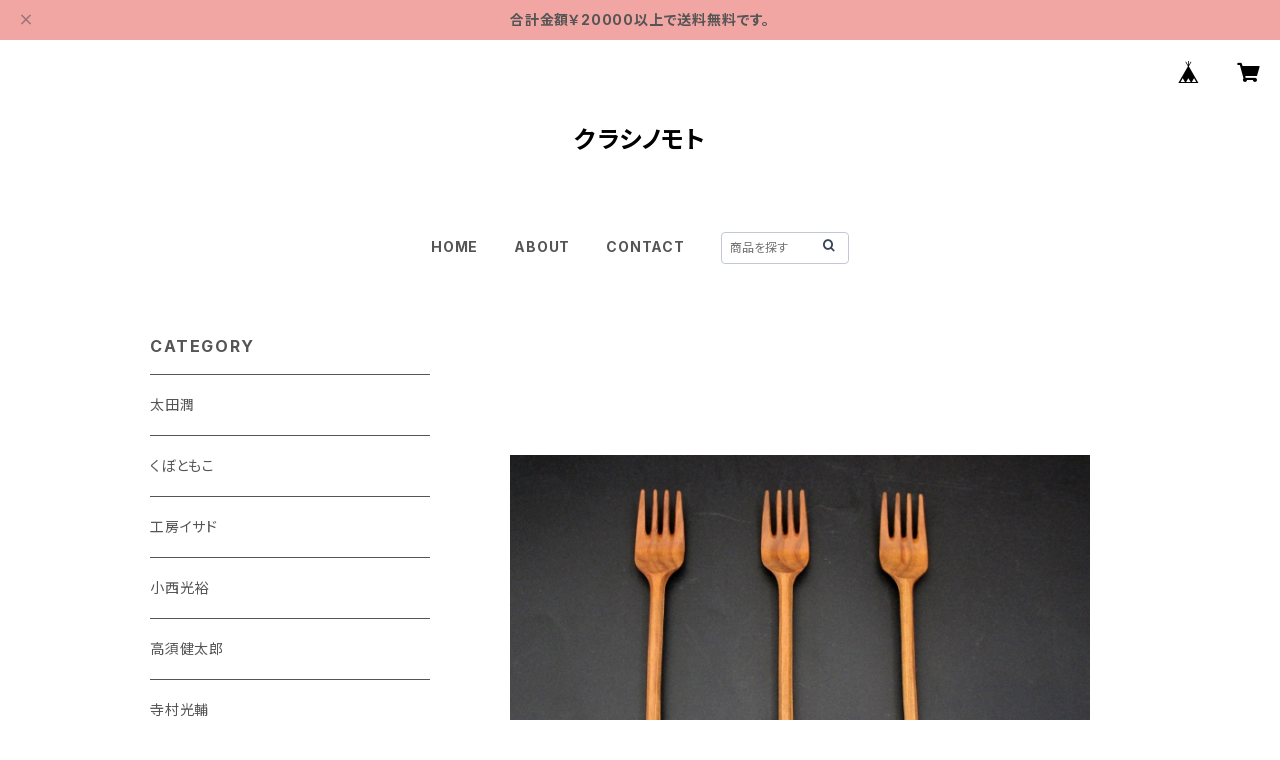

--- FILE ---
content_type: text/html; charset=UTF-8
request_url: https://shop.kurasinomoto.com/items/70679101/reviews?format=user&score=all&page=1
body_size: 2119
content:
				<li class="review01__listChild">
			<figure class="review01__itemInfo">
				<a href="/items/129005420" class="review01__imgWrap">
					<img src="https://baseec-img-mng.akamaized.net/images/item/origin/fda46e961f896f388c4f512ad489ff0c.jpg?imformat=generic&q=90&im=Resize,width=146,type=normal" alt="山本拓也　流線輪花皿" class="review01__img">
				</a>
				<figcaption class="review01__item">
					<i class="review01__iconImg ico--good"></i>
					<p class="review01__itemName">山本拓也　流線輪花皿</p>
										<p class="review01__itemVariation">白</p>
										<time datetime="2026-01-04" class="review01__date">2026/01/04</time>
				</figcaption>
			</figure><!-- /.review01__itemInfo -->
						<p class="review01__comment">デザートなどの普段使いに購入しましたが、
使用しなくても美しい芸術のような一枚でした。
触りながらブラックも購入すれば良かったと後悔するくらい素敵なプレートです。
梱包も丁寧でした。

他の作家さんの商品もとても魅力的で素晴らしいです。
店主様の感性が素晴らしくフォローもさせていただきました。ありがとうございました。</p>
								</li>
				<li class="review01__listChild">
			<figure class="review01__itemInfo">
				<a href="/items/87359499" class="review01__imgWrap">
					<img src="https://baseec-img-mng.akamaized.net/images/item/origin/dbfe9d0aea823ed5019701b63ce3381a.jpg?imformat=generic&q=90&im=Resize,width=146,type=normal" alt="芹澤愛　マグカップ" class="review01__img">
				</a>
				<figcaption class="review01__item">
					<i class="review01__iconImg ico--good"></i>
					<p class="review01__itemName">芹澤愛　マグカップ</p>
										<time datetime="2025-10-24" class="review01__date">2025/10/24</time>
				</figcaption>
			</figure><!-- /.review01__itemInfo -->
								</li>
				<li class="review01__listChild">
			<figure class="review01__itemInfo">
				<a href="/items/87358928" class="review01__imgWrap">
					<img src="https://baseec-img-mng.akamaized.net/images/item/origin/b7975b19aa26a0bee6ebdbdce9d8e7c0.jpg?imformat=generic&q=90&im=Resize,width=146,type=normal" alt="芹澤愛　リム4寸皿" class="review01__img">
				</a>
				<figcaption class="review01__item">
					<i class="review01__iconImg ico--good"></i>
					<p class="review01__itemName">芹澤愛　リム4寸皿</p>
										<time datetime="2025-10-24" class="review01__date">2025/10/24</time>
				</figcaption>
			</figure><!-- /.review01__itemInfo -->
								</li>
				<li class="review01__listChild">
			<figure class="review01__itemInfo">
				<a href="/items/87359705" class="review01__imgWrap">
					<img src="https://baseec-img-mng.akamaized.net/images/item/origin/50803bdd1c5a65ae115f905a6633b948.jpg?imformat=generic&q=90&im=Resize,width=146,type=normal" alt="芹澤愛　碗" class="review01__img">
				</a>
				<figcaption class="review01__item">
					<i class="review01__iconImg ico--good"></i>
					<p class="review01__itemName">芹澤愛　碗</p>
										<time datetime="2025-10-11" class="review01__date">2025/10/11</time>
				</figcaption>
			</figure><!-- /.review01__itemInfo -->
								</li>
				<li class="review01__listChild">
			<figure class="review01__itemInfo">
				<a href="/items/87359213" class="review01__imgWrap">
					<img src="https://baseec-img-mng.akamaized.net/images/item/origin/d47c47a4fcc1e6b9c93421450fff8b15.jpg?imformat=generic&q=90&im=Resize,width=146,type=normal" alt="芹澤愛　カップ" class="review01__img">
				</a>
				<figcaption class="review01__item">
					<i class="review01__iconImg ico--good"></i>
					<p class="review01__itemName">芹澤愛　カップ</p>
										<time datetime="2025-08-29" class="review01__date">2025/08/29</time>
				</figcaption>
			</figure><!-- /.review01__itemInfo -->
								</li>
				<li class="review01__listChild">
			<figure class="review01__itemInfo">
				<a href="/items/90717059" class="review01__imgWrap">
					<img src="/i/testpro1.png" alt="眞砂眞砂子　フリーカップ" class="review01__img">
				</a>
				<figcaption class="review01__item">
					<i class="review01__iconImg ico--good"></i>
					<p class="review01__itemName">眞砂眞砂子　フリーカップ</p>
										<p class="review01__itemVariation">2</p>
										<time datetime="2025-06-24" class="review01__date">2025/06/24</time>
				</figcaption>
			</figure><!-- /.review01__itemInfo -->
								</li>
				<li class="review01__listChild">
			<figure class="review01__itemInfo">
				<a href="/items/102248673" class="review01__imgWrap">
					<img src="/i/testpro1.png" alt="馬場勝文　リムオーバル深鉢　大" class="review01__img">
				</a>
				<figcaption class="review01__item">
					<i class="review01__iconImg ico--good"></i>
					<p class="review01__itemName">馬場勝文　リムオーバル深鉢　大</p>
										<time datetime="2025-04-25" class="review01__date">2025/04/25</time>
				</figcaption>
			</figure><!-- /.review01__itemInfo -->
						<p class="review01__comment">こちらも最近は一軍で使用しています。パスタ、ご飯もの、おかず、何にでも使いやすいサイズですし見た目も素敵です。大切に使わせて頂きます。ありがとうございました。</p>
								</li>
				<li class="review01__listChild">
			<figure class="review01__itemInfo">
				<a href="/items/102249586" class="review01__imgWrap">
					<img src="/i/testpro1.png" alt="馬場勝文　錫の蓋シュガーポット" class="review01__img">
				</a>
				<figcaption class="review01__item">
					<i class="review01__iconImg ico--good"></i>
					<p class="review01__itemName">馬場勝文　錫の蓋シュガーポット</p>
										<p class="review01__itemVariation">3</p>
										<time datetime="2025-04-25" class="review01__date">2025/04/25</time>
				</figcaption>
			</figure><!-- /.review01__itemInfo -->
						<p class="review01__comment">とても素敵です。元々馬場勝文さんの作品が大好きで家にあるシュガーポットと並べて使用しています。お料理中並んでる姿見るだけで気分上がります。大切に使わせて頂きます。ありがとうございました。</p>
								</li>
				<li class="review01__listChild">
			<figure class="review01__itemInfo">
				<a href="/items/102239109" class="review01__imgWrap">
					<img src="https://baseec-img-mng.akamaized.net/images/item/origin/cd6b8b740636b086fb508297ee3fabd4.jpg?imformat=generic&q=90&im=Resize,width=146,type=normal" alt="二井内覚　オーバル皿　小" class="review01__img">
				</a>
				<figcaption class="review01__item">
					<i class="review01__iconImg ico--good"></i>
					<p class="review01__itemName">二井内覚　オーバル皿　小</p>
										<p class="review01__itemVariation">5</p>
										<time datetime="2025-04-25" class="review01__date">2025/04/25</time>
				</figcaption>
			</figure><!-- /.review01__itemInfo -->
						<p class="review01__comment">とても素敵です。主に取り分け皿として使用していますが、卵焼き乗せたりちょっとしたおかず乗せたり万能です。大切に使わせて頂きます。ありがとうございました。</p>
								</li>
				<li class="review01__listChild">
			<figure class="review01__itemInfo">
				<a href="/items/102249348" class="review01__imgWrap">
					<img src="/i/testpro1.png" alt="馬場勝文　木の蓋シュガーポット" class="review01__img">
				</a>
				<figcaption class="review01__item">
					<i class="review01__iconImg ico--good"></i>
					<p class="review01__itemName">馬場勝文　木の蓋シュガーポット</p>
										<time datetime="2025-04-25" class="review01__date">2025/04/25</time>
				</figcaption>
			</figure><!-- /.review01__itemInfo -->
						<p class="review01__comment">とっても素敵です。今は白胡麻を入れています。ダイニングに置いてもキッチンに置いてもあるだけで存在感もあり大好きです。大切に使わせて頂きます。ありがとうございました。</p>
								</li>
				<li class="review01__listChild">
			<figure class="review01__itemInfo">
				<a href="/items/96199025" class="review01__imgWrap">
					<img src="/i/testpro1.png" alt="照井壮　デルフト八角長皿（中）" class="review01__img">
				</a>
				<figcaption class="review01__item">
					<i class="review01__iconImg ico--good"></i>
					<p class="review01__itemName">照井壮　デルフト八角長皿（中）</p>
										<time datetime="2024-12-26" class="review01__date">2024/12/26</time>
				</figcaption>
			</figure><!-- /.review01__itemInfo -->
						<p class="review01__comment">美しい器を丁寧に梱包して送っていただきました。
なかなか手に入らなかった作家さんだったので、購入できて嬉しいです。他にも素敵な作品が沢山あって、また利用したいと思います。</p>
								</li>
				<li class="review01__listChild">
			<figure class="review01__itemInfo">
				<a href="/items/95001993" class="review01__imgWrap">
					<img src="https://baseec-img-mng.akamaized.net/images/item/origin/0e91a1265dddb472a34af2c6f2f4d0d0.jpg?imformat=generic&q=90&im=Resize,width=146,type=normal" alt="紀窯中川紀夫　オーバル皿（小）" class="review01__img">
				</a>
				<figcaption class="review01__item">
					<i class="review01__iconImg ico--good"></i>
					<p class="review01__itemName">紀窯中川紀夫　オーバル皿（小）</p>
										<p class="review01__itemVariation">3</p>
										<time datetime="2024-12-21" class="review01__date">2024/12/21</time>
				</figcaption>
			</figure><!-- /.review01__itemInfo -->
								</li>
				<li class="review01__listChild">
			<figure class="review01__itemInfo">
				<a href="/items/95001993" class="review01__imgWrap">
					<img src="https://baseec-img-mng.akamaized.net/images/item/origin/0e91a1265dddb472a34af2c6f2f4d0d0.jpg?imformat=generic&q=90&im=Resize,width=146,type=normal" alt="紀窯中川紀夫　オーバル皿（小）" class="review01__img">
				</a>
				<figcaption class="review01__item">
					<i class="review01__iconImg ico--good"></i>
					<p class="review01__itemName">紀窯中川紀夫　オーバル皿（小）</p>
										<p class="review01__itemVariation">1</p>
										<time datetime="2024-12-21" class="review01__date">2024/12/21</time>
				</figcaption>
			</figure><!-- /.review01__itemInfo -->
								</li>
				<li class="review01__listChild">
			<figure class="review01__itemInfo">
				<a href="/items/95000466" class="review01__imgWrap">
					<img src="https://baseec-img-mng.akamaized.net/images/item/origin/49a8abe85a10b2065a169d829d18fd16.jpg?imformat=generic&q=90&im=Resize,width=146,type=normal" alt="紀窯中川紀夫　押紋オーバル皿" class="review01__img">
				</a>
				<figcaption class="review01__item">
					<i class="review01__iconImg ico--good"></i>
					<p class="review01__itemName">紀窯中川紀夫　押紋オーバル皿</p>
										<time datetime="2024-12-16" class="review01__date">2024/12/16</time>
				</figcaption>
			</figure><!-- /.review01__itemInfo -->
								</li>
				<li class="review01__listChild">
			<figure class="review01__itemInfo">
				<a href="/items/95001384" class="review01__imgWrap">
					<img src="https://baseec-img-mng.akamaized.net/images/item/origin/8265802963e628bd8ec8606f28bb1c73.jpg?imformat=generic&q=90&im=Resize,width=146,type=normal" alt="紀窯中川紀夫　長方鉢（小）" class="review01__img">
				</a>
				<figcaption class="review01__item">
					<i class="review01__iconImg ico--good"></i>
					<p class="review01__itemName">紀窯中川紀夫　長方鉢（小）</p>
										<p class="review01__itemVariation">2</p>
										<time datetime="2024-12-16" class="review01__date">2024/12/16</time>
				</figcaption>
			</figure><!-- /.review01__itemInfo -->
								</li>
				<li class="review01__listChild">
			<figure class="review01__itemInfo">
				<a href="/items/95000815" class="review01__imgWrap">
					<img src="https://baseec-img-mng.akamaized.net/images/item/origin/a10af52c509af54111c8300c5535d03f.jpg?imformat=generic&q=90&im=Resize,width=146,type=normal" alt="紀窯中川紀夫　丸皿" class="review01__img">
				</a>
				<figcaption class="review01__item">
					<i class="review01__iconImg ico--good"></i>
					<p class="review01__itemName">紀窯中川紀夫　丸皿</p>
										<p class="review01__itemVariation">1</p>
										<time datetime="2024-11-28" class="review01__date">2024/11/28</time>
				</figcaption>
			</figure><!-- /.review01__itemInfo -->
						<p class="review01__comment">素敵なお品物をありがとうございました。早い発送に丁寧な梱包でいつも満足しています。</p>
									<p class="review01__reply">この度はどうもありがとうございました。
引き続き梱包にも気を付けてまいります。
今後ともどうぞよろしくお願い致します。</p>
					</li>
				<li class="review01__listChild">
			<figure class="review01__itemInfo">
				<a href="/items/79942222" class="review01__imgWrap">
					<img src="https://baseec-img-mng.akamaized.net/images/item/origin/ac1ce07caa0a184249dea86607dbab98.jpg?imformat=generic&q=90&im=Resize,width=146,type=normal" alt="寺村光輔　スープカップ" class="review01__img">
				</a>
				<figcaption class="review01__item">
					<i class="review01__iconImg ico--good"></i>
					<p class="review01__itemName">寺村光輔　スープカップ</p>
										<p class="review01__itemVariation">1</p>
										<time datetime="2024-03-26" class="review01__date">2024/03/26</time>
				</figcaption>
			</figure><!-- /.review01__itemInfo -->
								</li>
				<li class="review01__listChild">
			<figure class="review01__itemInfo">
				<a href="/items/79942072" class="review01__imgWrap">
					<img src="https://baseec-img-mng.akamaized.net/images/item/origin/7ba61162098f89a562e4bd8e51e2463f.jpg?imformat=generic&q=90&im=Resize,width=146,type=normal" alt="寺村光輔　並白釉　呉須スープカップ（薪）" class="review01__img">
				</a>
				<figcaption class="review01__item">
					<i class="review01__iconImg ico--good"></i>
					<p class="review01__itemName">寺村光輔　並白釉　呉須スープカップ（薪）</p>
										<time datetime="2024-03-26" class="review01__date">2024/03/26</time>
				</figcaption>
			</figure><!-- /.review01__itemInfo -->
								</li>
				<li class="review01__listChild">
			<figure class="review01__itemInfo">
				<a href="/items/84406913" class="review01__imgWrap">
					<img src="https://baseec-img-mng.akamaized.net/images/item/origin/ce0e11d7855fa6a43cd921861f26f658.jpg?imformat=generic&q=90&im=Resize,width=146,type=normal" alt="石原ゆきえ　コンポート（大）" class="review01__img">
				</a>
				<figcaption class="review01__item">
					<i class="review01__iconImg ico--good"></i>
					<p class="review01__itemName">石原ゆきえ　コンポート（大）</p>
										<time datetime="2024-03-22" class="review01__date">2024/03/22</time>
				</figcaption>
			</figure><!-- /.review01__itemInfo -->
								</li>
				<li class="review01__listChild">
			<figure class="review01__itemInfo">
				<a href="/items/84405307" class="review01__imgWrap">
					<img src="https://baseec-img-mng.akamaized.net/images/item/origin/2125b187704b9895b789f39b783f1677.jpg?imformat=generic&q=90&im=Resize,width=146,type=normal" alt="石原ゆきえ　コブレット" class="review01__img">
				</a>
				<figcaption class="review01__item">
					<i class="review01__iconImg ico--good"></i>
					<p class="review01__itemName">石原ゆきえ　コブレット</p>
										<time datetime="2024-03-22" class="review01__date">2024/03/22</time>
				</figcaption>
			</figure><!-- /.review01__itemInfo -->
						<p class="review01__comment">早い発送で梱包も丁寧でよかったです。お品物もとても素敵で大切に使わせていただきます。</p>
								</li>
		